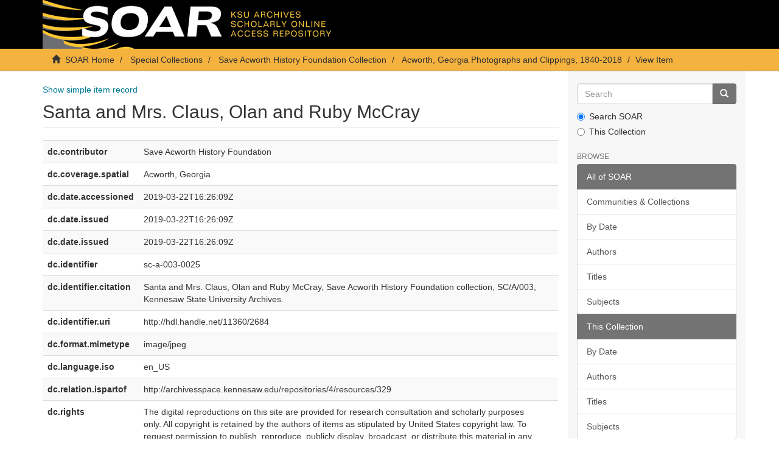

--- FILE ---
content_type: text/html;charset=utf-8
request_url: https://soar.kennesaw.edu/handle/11360/2684?show=full
body_size: 17861
content:
<!DOCTYPE html>
            <!--[if lt IE 7]> <html class="no-js lt-ie9 lt-ie8 lt-ie7" lang="en"> <![endif]-->
            <!--[if IE 7]>    <html class="no-js lt-ie9 lt-ie8" lang="en"> <![endif]-->
            <!--[if IE 8]>    <html class="no-js lt-ie9" lang="en"> <![endif]-->
            <!--[if gt IE 8]><!--> <html class="no-js" lang="en"> <!--<![endif]-->
            <head><META http-equiv="Content-Type" content="text/html; charset=UTF-8">
<meta content="text/html; charset=UTF-8" http-equiv="Content-Type">
<meta content="IE=edge,chrome=1" http-equiv="X-UA-Compatible">
<meta content="width=device-width,initial-scale=1" name="viewport">
<link rel="shortcut icon" href="/themes/Express/images/favicon.ico">
<link rel="apple-touch-icon" href="/themes/Express/images/apple-touch-icon.png">
<meta name="Generator" content="DSpace 6.3">
<link href="/themes/Express/styles/main.css" rel="stylesheet">
<link type="application/opensearchdescription+xml" rel="search" href="http://soar.kennesaw.edu:80/open-search/description.xml" title="DSpace">
<script>
                //Clear default text of empty text areas on focus
                function tFocus(element)
                {
                if (element.value == ' '){element.value='';}
                }
                //Clear default text of empty text areas on submit
                function tSubmit(form)
                {
                var defaultedElements = document.getElementsByTagName("textarea");
                for (var i=0; i != defaultedElements.length; i++){
                if (defaultedElements[i].value == ' '){
                defaultedElements[i].value='';}}
                }
                //Disable pressing 'enter' key to submit a form (otherwise pressing 'enter' causes a submission to start over)
                function disableEnterKey(e)
                {
                var key;

                if(window.event)
                key = window.event.keyCode;     //Internet Explorer
                else
                key = e.which;     //Firefox and Netscape

                if(key == 13)  //if "Enter" pressed, then disable!
                return false;
                else
                return true;
                }
            </script><!--[if lt IE 9]>
                <script src="/themes/Express/node_modules/html5shiv/dist/html5shiv.js"> </script>
                <script src="/themes/Express/node_modules/respond/dest/respond.min.js"> </script>
                <![endif]--><script src="/themes/Express/vendor/modernizr/modernizr.min.js"> </script>
<title>Santa and Mrs. Claus, Olan and Ruby McCray</title>
<link rel="schema.DCTERMS" href="http://purl.org/dc/terms/" />
<link rel="schema.DC" href="http://purl.org/dc/elements/1.1/" />
<meta name="DC.contributor" content="Save Acworth History Foundation" />
<meta name="DCTERMS.spatial" content="Acworth, Georgia" />
<meta name="DCTERMS.dateAccepted" content="2019-03-22T16:26:09Z" scheme="DCTERMS.W3CDTF" />
<meta name="DCTERMS.issued" content="2019-03-22T16:26:09Z" scheme="DCTERMS.W3CDTF" />
<meta name="DCTERMS.issued" content="2019-03-22T16:26:09Z" scheme="DCTERMS.W3CDTF" />
<meta name="DC.identifier" content="sc-a-003-0025" />
<meta name="DCTERMS.bibliographicCitation" content="Santa and Mrs. Claus, Olan and Ruby McCray, Save Acworth History Foundation collection, SC/A/003, Kennesaw State University Archives." />
<meta name="DC.identifier" content="http://hdl.handle.net/11360/2684" scheme="DCTERMS.URI" />
<meta name="DC.format" content="image/jpeg" />
<meta name="DC.language" content="en_US" scheme="DCTERMS.RFC1766" />
<meta name="DCTERMS.isPartOf" content="http://archivesspace.kennesaw.edu/repositories/4/resources/329" />
<meta name="DC.rights" content="The digital reproductions on this site are provided for research consultation and scholarly purposes only. All copyright is retained by the authors of items as stipulated by United States copyright law. To request permission to publish, reproduce, publicly display, broadcast, or distribute this material in any format outside of fair use, please contact the Save Acworth History Foundation, the City of Acworth, and/or the copyright holder." />
<meta name="DC.subject" content="Acworth (Ga.)." />
<meta name="DC.subject" content="Georgia--History." />
<meta name="DC.title" content="Santa and Mrs. Claus, Olan and Ruby McCray" />
<meta name="DC.type" content="image" />
<meta content="Acworth (Ga.).; Georgia--History.; image" name="citation_keywords">
<meta content="Santa and Mrs. Claus, Olan and Ruby McCray" name="citation_title">
<meta content="en_US" name="citation_language">
<meta content="https://soar.kennesaw.edu/bitstream/11360/2684/1/sc-a-003-0025.jpg" name="citation_pdf_url">
<meta content="2019-03-22T16:26:09Z" name="citation_date">
<meta content="https://soar.kennesaw.edu/handle/11360/2684" name="citation_abstract_html_url">
</head><body>
<header>
<div role="navigation" class="navbar navbar-default navbar-static-top">
<div class="container">
<div class="navbar-header">
<button data-toggle="offcanvas" class="navbar-toggle" type="button"><span class="sr-only">Toggle navigation</span><span class="icon-bar"></span><span class="icon-bar"></span><span class="icon-bar"></span></button><a class="navbar-brand" href="/"><img src="/themes/Express/images/soarbanner.jpg"></a>
<div class="navbar-header pull-right visible-xs hidden-sm hidden-md hidden-lg">
<ul class="nav nav-pills pull-left ">
<li>
<form method="get" action="/login" style="display: inline">
<button class="navbar-toggle navbar-link"><b aria-hidden="true" class="visible-xs glyphicon glyphicon-user"></b></button>
</form>
</li>
</ul>
</div>
</div>
<div class="navbar-header pull-right hidden-xs">
<ul class="nav navbar-nav pull-left"></ul>
<button type="button" class="navbar-toggle visible-sm" data-toggle="offcanvas"><span class="sr-only">Toggle navigation</span><span class="icon-bar"></span><span class="icon-bar"></span><span class="icon-bar"></span></button>
</div>
</div>
</div>
</header>
<div class="trail-wrapper hidden-print">
<div class="container">
<div class="row">
<div class="col-xs-12">
<div class="breadcrumb dropdown visible-xs">
<a data-toggle="dropdown" class="dropdown-toggle" role="button" href="#" id="trail-dropdown-toggle">View Item&nbsp;<b class="caret"></b></a>
<ul aria-labelledby="trail-dropdown-toggle" role="menu" class="dropdown-menu">
<li role="presentation">
<a role="menuitem" href="/"><i aria-hidden="true" class="glyphicon glyphicon-home"></i>&nbsp;
                        SOAR Home</a>
</li>
<li role="presentation">
<a role="menuitem" href="/handle/11360/2">Special Collections</a>
</li>
<li role="presentation">
<a role="menuitem" href="/handle/11360/2538">Save Acworth History Foundation Collection</a>
</li>
<li role="presentation">
<a role="menuitem" href="/handle/11360/2539">Acworth, Georgia Photographs and Clippings, 1840-2018</a>
</li>
<li role="presentation" class="disabled">
<a href="#" role="menuitem">View Item</a>
</li>
</ul>
</div>
<ul class="breadcrumb hidden-xs">
<li>
<i aria-hidden="true" class="glyphicon glyphicon-home"></i>&nbsp;
            <a href="/">SOAR Home</a>
</li>
<li>
<a href="/handle/11360/2">Special Collections</a>
</li>
<li>
<a href="/handle/11360/2538">Save Acworth History Foundation Collection</a>
</li>
<li>
<a href="/handle/11360/2539">Acworth, Georgia Photographs and Clippings, 1840-2018</a>
</li>
<li class="active">View Item</li>
</ul>
</div>
</div>
</div>
</div>
<div class="hidden" id="no-js-warning-wrapper">
<div id="no-js-warning">
<div class="notice failure">JavaScript is disabled for your browser. Some features of this site may not work without it.</div>
</div>
</div>
<div class="container" id="main-container">
<div class="row row-offcanvas row-offcanvas-right">
<div class="horizontal-slider clearfix">
<div class="col-xs-12 col-sm-12 col-md-9 main-content">
<div>
<div id="aspect_artifactbrowser_ItemViewer_div_item-view" class="ds-static-div primary">
<p class="ds-paragraph item-view-toggle item-view-toggle-top">
<a href="/handle/11360/2684">Show simple item record</a>
</p>
<!-- External Metadata URL: cocoon://metadata/handle/11360/2684/mets.xml-->
<h2 class="page-header first-page-header">Santa and Mrs. Claus, Olan and Ruby McCray</h2>
<div class="ds-table-responsive">
<table class="ds-includeSet-table detailtable table table-striped table-hover">

<tr class="ds-table-row odd ">
<td class="label-cell">dc.contributor</td><td class="word-break">Save Acworth History Foundation</td><td></td>
</tr>

<tr class="ds-table-row even ">
<td class="label-cell">dc.coverage.spatial</td><td class="word-break">Acworth, Georgia</td><td></td>
</tr>

<tr class="ds-table-row odd ">
<td class="label-cell">dc.date.accessioned</td><td class="word-break">2019-03-22T16:26:09Z</td><td></td>
</tr>

<tr class="ds-table-row even ">
<td class="label-cell">dc.date.issued</td><td class="word-break">2019-03-22T16:26:09Z</td><td></td>
</tr>

<tr class="ds-table-row odd ">
<td class="label-cell">dc.date.issued</td><td class="word-break">2019-03-22T16:26:09Z</td><td></td>
</tr>

<tr class="ds-table-row even ">
<td class="label-cell">dc.identifier</td><td class="word-break">sc-a-003-0025</td><td></td>
</tr>

<tr class="ds-table-row odd ">
<td class="label-cell">dc.identifier.citation</td><td class="word-break">Santa and Mrs. Claus, Olan and Ruby McCray, Save Acworth History Foundation collection, SC/A/003, Kennesaw State University Archives.</td><td></td>
</tr>

<tr class="ds-table-row even ">
<td class="label-cell">dc.identifier.uri</td><td class="word-break">http://hdl.handle.net/11360/2684</td><td></td>
</tr>

<tr class="ds-table-row odd ">
<td class="label-cell">dc.format.mimetype</td><td class="word-break">image/jpeg</td><td></td>
</tr>

<tr class="ds-table-row even ">
<td class="label-cell">dc.language.iso</td><td class="word-break">en_US</td><td></td>
</tr>

<tr class="ds-table-row odd ">
<td class="label-cell">dc.relation.ispartof</td><td class="word-break">http://archivesspace.kennesaw.edu/repositories/4/resources/329</td><td></td>
</tr>

<tr class="ds-table-row even ">
<td class="label-cell">dc.rights</td><td class="word-break">The digital reproductions on this site are provided for research consultation and scholarly purposes only. All copyright is retained by the authors of items as stipulated by United States copyright law. To request permission to publish, reproduce, publicly display, broadcast, or distribute this material in any format outside of fair use, please contact the Save Acworth History Foundation, the City of Acworth, and/or the copyright holder.</td><td></td>
</tr>

<tr class="ds-table-row odd ">
<td class="label-cell">dc.subject</td><td class="word-break">Acworth (Ga.).</td><td></td>
</tr>

<tr class="ds-table-row even ">
<td class="label-cell">dc.subject</td><td class="word-break">Georgia--History.</td><td></td>
</tr>

<tr class="ds-table-row odd ">
<td class="label-cell">dc.title</td><td class="word-break">Santa and Mrs. Claus, Olan and Ruby McCray</td><td></td>
</tr>

<tr class="ds-table-row even ">
<td class="label-cell">dc.type</td><td class="word-break">image</td><td></td>
</tr>

</table>
</div>
<span class="Z3988" title="ctx_ver=Z39.88-2004&amp;rft_val_fmt=info%3Aofi%2Ffmt%3Akev%3Amtx%3Adc&amp;rft_id=sc-a-003-0025&amp;rft_id=Santa+and+Mrs.+Claus%2C+Olan+and+Ruby+McCray%2C+Save+Acworth+History+Foundation+collection%2C+SC%2FA%2F003%2C+Kennesaw+State+University+Archives.&amp;rft_id=http%3A%2F%2Fhdl.handle.net%2F11360%2F2684&amp;rfr_id=info%3Asid%2Fdspace.org%3Arepository&amp;">
            ﻿ 
        </span>
<h3>Files in this item</h3>
<div class="file-list">
<div class="file-wrapper row">
<div class="col-xs-6 col-sm-3">
<div class="thumbnail">
<a class="image-link" href="/bitstream/handle/11360/2684/sc-a-003-0025.jpg?sequence=1&amp;isAllowed=y"><img alt="Thumbnail" class="img-thumbnail" src="/bitstream/handle/11360/2684/sc-a-003-0025.jpg.jpg?sequence=2&amp;isAllowed=y"></a>
</div>
</div>
<div class="col-xs-6 col-sm-7">
<dl class="file-metadata dl-horizontal">
<dt>Name:</dt>
<dd class="word-break" title="sc-a-003-0025.jpg">sc-a-003-0025.jpg</dd>
<dt>Size:</dt>
<dd class="word-break">88.39Kb</dd>
<dt>Format:</dt>
<dd class="word-break">JPEG image</dd>
</dl>
</div>
<div class="file-link col-xs-6 col-xs-offset-6 col-sm-2 col-sm-offset-0">
<a href="/bitstream/handle/11360/2684/sc-a-003-0025.jpg?sequence=1&amp;isAllowed=y">View/<wbr></wbr>Open</a>
</div>
</div>
</div>
<h3 class="ds-list-head">This item appears in the following Collection(s)</h3>
<ul class="ds-referenceSet-list">
<!-- External Metadata URL: cocoon://metadata/handle/11360/2539/mets.xml-->
<li>
<a href="/handle/11360/2539">Acworth, Georgia Photographs and Clippings, 1840-2018</a>
<br>Historical images depicting life in the city of Acworth, Georgia.</li>
</ul>
<p class="ds-paragraph item-view-toggle item-view-toggle-bottom">
<a href="/handle/11360/2684">Show simple item record</a>
</p>
</div>
</div>
</div>
<div role="navigation" id="sidebar" class="col-xs-6 col-sm-3 sidebar-offcanvas">
<div class="word-break hidden-print" id="ds-options">
<div class="ds-option-set" id="ds-search-option">
<form method="post" class="" id="ds-search-form" action="/discover">
<fieldset>
<div class="input-group">
<input placeholder="Search" type="text" class="ds-text-field form-control" name="query"><span class="input-group-btn"><button title="Go" class="ds-button-field btn btn-primary"><span aria-hidden="true" class="glyphicon glyphicon-search"></span></button></span>
</div>
<div class="radio">
<label><input checked value="" name="scope" type="radio" id="ds-search-form-scope-all">Search SOAR</label>
</div>
<div class="radio">
<label><input name="scope" type="radio" id="ds-search-form-scope-container" value="11360/2539">This Collection</label>
</div>
</fieldset>
</form>
</div>
<h2 class="ds-option-set-head  h6">Browse</h2>
<div id="aspect_viewArtifacts_Navigation_list_browse" class="list-group">
<a class="list-group-item active"><span class="h5 list-group-item-heading  h5">All of SOAR</span></a><a href="/community-list" class="list-group-item ds-option">Communities &amp; Collections</a><a href="/browse?type=dateissued" class="list-group-item ds-option">By Date</a><a href="/browse?type=author" class="list-group-item ds-option">Authors</a><a href="/browse?type=title" class="list-group-item ds-option">Titles</a><a href="/browse?type=subject" class="list-group-item ds-option">Subjects</a><a class="list-group-item active"><span class="h5 list-group-item-heading  h5">This Collection</span></a><a href="/handle/11360/2539/browse?type=dateissued" class="list-group-item ds-option">By Date</a><a href="/handle/11360/2539/browse?type=author" class="list-group-item ds-option">Authors</a><a href="/handle/11360/2539/browse?type=title" class="list-group-item ds-option">Titles</a><a href="/handle/11360/2539/browse?type=subject" class="list-group-item ds-option">Subjects</a>
</div>
<h2 class="ds-option-set-head  h6">My Account</h2>
<div id="aspect_viewArtifacts_Navigation_list_account" class="list-group">
<a href="/login" class="list-group-item ds-option">Login</a><a href="/register" class="list-group-item ds-option">Register</a>
</div>
<div id="aspect_viewArtifacts_Navigation_list_context" class="list-group"></div>
<div id="aspect_viewArtifacts_Navigation_list_administrative" class="list-group"></div>
<div id="aspect_discovery_Navigation_list_discovery" class="list-group"></div>
<h2 class="ds-option-set-head  h6">Statistics</h2>
<div id="aspect_statistics_Navigation_list_reportingSuite" class="list-group atmire-module">
<a href="/most-popular/item" class="list-group-item ds-option">Most Popular Items</a><a href="/most-popular/country" class="list-group-item ds-option">Statistics by Country</a><a href="/most-popular/author" class="list-group-item ds-option">Most Popular Authors</a>
</div>
</div>
</div>
</div>
</div>
</div>
<footer>
<div class="container">
<hr>
<div class="row">
<div class="col-xs-12 col-sm-6">
<div>
<a target="_blank" href="http://www.dspace.org/">DSpace software</a> copyright&nbsp;&copy;&nbsp;2002-2026&nbsp; <a target="_blank" href="http://www.duraspace.org/">DuraSpace</a>
</div>
<div class="hidden-print footer-contact-feedback">
<a href="/contact">Contact Us</a> | <a href="/feedback">Send Feedback</a>
</div>
</div>
<div class="col-xs-12 col-sm-6 hidden-print text-right">
<div class="pull-right">
<span class="theme-by">DSpace Express is a service operated by&nbsp;</span>
<br>
<a href="http://atmire.com" target="_blank" title="Atmire NV"><img src="/themes/Express/images/atmire-logo-small.svg" class="footer-atmire-logo" alt="Atmire NV"></a>
</div>
</div>
</div>
<a class="hidden" href="/htmlmap">&nbsp;</a>
<p>&nbsp;</p>
</div>
</footer>
<script type="text/javascript">
                         if(typeof window.publication === 'undefined'){
                            window.publication={};
                          };
                        window.publication.contextPath= '';window.publication.themePath= '/themes/Express/';</script><script>if(!window.DSpace){window.DSpace={};}window.DSpace.context_path='';window.DSpace.theme_path='/themes/Express/';</script><script src="/themes/Express/scripts/theme.js"> </script><script src="/aspects/MetadataQuality/mqm-global.js"> </script><script>
                (function(i,s,o,g,r,a,m){i['GoogleAnalyticsObject']=r;i[r]=i[r]||function(){
                (i[r].q=i[r].q||[]).push(arguments)},i[r].l=1*new Date();a=s.createElement(o),
                m=s.getElementsByTagName(o)[0];a.async=1;a.src=g;m.parentNode.insertBefore(a,m)
                })(window,document,'script','//www.google-analytics.com/analytics.js','ga');

                ga('create', 'UA-55174777-7', 'soar.kennesaw.edu');
                ga('send', 'pageview');
            </script>
</body></html>


--- FILE ---
content_type: application/javascript;charset=ISO-8859-1
request_url: https://soar.kennesaw.edu/aspects/MetadataQuality/mqm-global.js
body_size: 1577
content:
(function($) {
    $.getJSON(DSpace.context_path + '/JSON/mqm/i18n', undefined, function(
        json
    ) {
        var i18n = {};
        $.extend(i18n, $(document).data('i18n'), json);
        $(document).data('i18n', i18n);
    });

    function getMessage(key, defaultMessage) {
        return $(document).data('i18n')[key] || defaultMessage;
    }

    $(document).ready(function() {
        $(
            '.submission .duplicateCheckerDouble button[name^=create-version-from]'
        ).click(function(e) {
            e.preventDefault();
            var confirmMessage = getMessage(
                'SubmissionDuplicateMergeWarning',
                'When this item is merged with another item, this item will be deleted.\n' +
                    'Workflow items that are merged by reviewers are not deleted. They will be rejected automatically instead.'
            );
            if (window.confirm(confirmMessage)) {
                var targetId = $(this)
                    .attr('name')
                    .substring('create-version-from-'.length);
                var itemId = $('input[name=item-id]').val();
                document.location =
                    document.location.protocol +
                    '//' +
                    (document.location.host + '/' + DSpace.context_path) +
                    '/atmire/metadata-quality/duplicate-checker?' +
                    ('initialItemID=' + itemId) +
                    ('&mergeItemID=' + targetId) +
                    ('&initiator=submission');
            }
        });
    });
})(jQuery);
